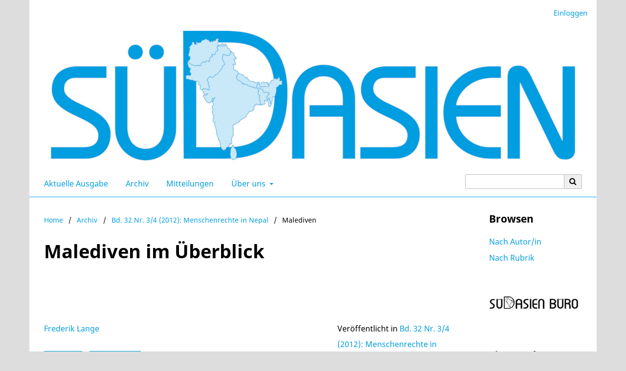

--- FILE ---
content_type: text/html; charset=utf-8
request_url: https://hasp.ub.uni-heidelberg.de/journals/sasien/article/view/17918
body_size: 4937
content:


	
<!DOCTYPE html>
<html lang="de" xml:lang="de">
<head>
	<meta charset="utf-8">
	<meta name="viewport" content="width=device-width, initial-scale=1.0">
	<title>
		Malediven im Überblick
							| Südasien
			</title>

	
<link rel="icon" href="https://hasp.ub.uni-heidelberg.de/journals/public/journals/23/favicon_de_DE.png" />
<meta name="generator" content="Open Journal Systems 3.4.0.8" />
<link rel="schema.DC" href="http://purl.org/dc/elements/1.1/" />
<meta name="DC.Creator.PersonalName" content="Frederik Lange"/>
<meta name="DC.Date.created" scheme="ISO8601" content="2022-04-08"/>
<meta name="DC.Date.dateSubmitted" scheme="ISO8601" content="2022-03-29"/>
<meta name="DC.Date.issued" scheme="ISO8601" content="2022-04-08"/>
<meta name="DC.Date.modified" scheme="ISO8601" content="2022-04-08"/>
<meta name="DC.Format" scheme="IMT" content="application/pdf"/>
<meta name="DC.Identifier" content="17918"/>
<meta name="DC.Identifier.pageNumber" content="32"/>
<meta name="DC.Identifier.DOI" content="10.11588/sueas.2012.3/4.17918"/>
<meta name="DC.Identifier.URI" content="https://hasp.ub.uni-heidelberg.de/journals/sasien/article/view/17918"/>
<meta name="DC.Language" scheme="ISO639-1" content="de"/>
<meta name="DC.Rights" content="https://creativecommons.org/licenses/by-sa/4.0"/>
<meta name="DC.Source" content="Südasien"/>
<meta name="DC.Source.ISSN" content="2749-0254"/>
<meta name="DC.Source.Issue" content="3/4"/>
<meta name="DC.Source.Volume" content="32"/>
<meta name="DC.Source.URI" content="https://hasp.ub.uni-heidelberg.de/journals/sasien"/>
<meta name="DC.Title" content="Malediven im Überblick"/>
<meta name="DC.Type" content="Text.Serial.Journal"/>
<meta name="DC.Type.articleType" content="Malediven"/>
<meta name="gs_meta_revision" content="1.1"/>
<meta name="citation_journal_title" content="Südasien"/>
<meta name="citation_journal_abbrev" content="sueas"/>
<meta name="citation_issn" content="2749-0254"/> 
<meta name="citation_author" content="Frederik Lange"/>
<meta name="citation_title" content="Malediven im Überblick"/>
<meta name="citation_language" content="de"/>
<meta name="citation_date" content="2012"/>
<meta name="citation_volume" content="32"/>
<meta name="citation_issue" content="3/4"/>
<meta name="citation_firstpage" content="32"/>
<meta name="citation_lastpage" content="32"/>
<meta name="citation_doi" content="10.11588/sueas.2012.3/4.17918"/>
<meta name="citation_abstract_html_url" content="https://hasp.ub.uni-heidelberg.de/journals/sasien/article/view/17918"/>
<meta name="citation_pdf_url" content="https://hasp.ub.uni-heidelberg.de/journals/sasien/article/download/17918/17364"/>
	<link rel="stylesheet" href="https://hasp.ub.uni-heidelberg.de/journals/sasien/$$$call$$$/page/page/css?name=stylesheet" type="text/css" /><link rel="stylesheet" href="https://hasp.ub.uni-heidelberg.de/journals/sasien/$$$call$$$/page/page/css?name=font" type="text/css" /><link rel="stylesheet" href="https://hasp.ub.uni-heidelberg.de/journals/lib/pkp/styles/fontawesome/fontawesome.css?v=3.4.0.8" type="text/css" /><link rel="stylesheet" href="https://hasp.ub.uni-heidelberg.de/journals/sasien/$$$call$$$/page/page/css?name=ubhdOjsThemeStylesheetJournal" type="text/css" /><link rel="stylesheet" href="https://hasp.ub.uni-heidelberg.de/journals/plugins/generic/logoManager/css/logoManager.css?v=3.4.0.8" type="text/css" /><link rel="stylesheet" href="https://hasp.ub.uni-heidelberg.de/journals/plugins/generic/socialMedia/css/socialMedia.css?v=3.4.0.8" type="text/css" /><link rel="stylesheet" href="https://hasp.ub.uni-heidelberg.de/journals/plugins/generic/ubhdStatistics/css/ojs/ubhdStatistics.css?v=3.4.0.8" type="text/css" /><link rel="stylesheet" href="https://statistik.ub.uni-heidelberg.de/oas-javascript-frontend/css/statistik.min.css?v=3.4.0.8" type="text/css" /><link rel="stylesheet" href="https://hasp.ub.uni-heidelberg.de/journals/plugins/generic/browseOptions/css/browseOptions.css?v=3.4.0.8" type="text/css" /><link rel="stylesheet" href="https://hasp.ub.uni-heidelberg.de/journals/plugins/generic/ubhdSearch/css/ubhdSearch.css?v=3.4.0.8" type="text/css" /><link rel="stylesheet" href="https://hasp.ub.uni-heidelberg.de/journals/plugins/generic/ubhdSearch/css/ubhdSearchOjs.css?v=3.4.0.8" type="text/css" /><link rel="stylesheet" href="https://hasp.ub.uni-heidelberg.de/journals/public/journals/23/styleSheet.css?d=2025-03-11+15%3A54%3A50" type="text/css" />
</head>
<body class="pkp_page_article pkp_op_view" dir="ltr">

	<div class="pkp_structure_page ubhdOjsThemeHelper_narrow">

				<header class="pkp_structure_head ubhdOjsTheme_desktop" id="headerNavigationContainer" role="banner">
						
 <nav class="cmp_skip_to_content" aria-label="Springe zu Inhalt-Links">
	<a href="#pkp_content_main">Zum Inhalt springen</a>
	<a href="#siteNav">Zur Hauptnavigation springen</a>
		<a href="#pkp_content_footer">Zur Fußzeile springen</a>
</nav>

			<div class="pkp_head_wrapper">

				<div class="pkp_site_name_wrapper">
										<div class="pkp_site_name ubhdOjsTheme_nameLeft" style="padding: 15px 28px;">
											<a href="        	https://hasp.ub.uni-heidelberg.de/journals/sasien/index
        " class="is_img">
														<img src="https://hasp.ub.uni-heidelberg.de/journals/public/journals/23/ubhdOjsThemeHelper_jSetupHeaderDesktopImg_de.jpg" width="1680" height="416" alt="Logo" />
													</a>
										</div>
				</div>

				
				<nav class="pkp_site_nav_menu" aria-label="Website-Navigation">
					<a id="siteNav"></a>
					<div class="pkp_navigation_primary_row">
						<div class="pkp_navigation_primary_wrapper">
							
																			
	<ul id="navigationPrimary" class="pkp_navigation_primary pkp_nav_list">
								<li class="currentNavigationItem">
				<a href="https://hasp.ub.uni-heidelberg.de/journals/sasien/issue/current">
					                                            <dfn class="pkp_screen_reader">1:</dfn> Aktuelle Ausgabe
                                        				</a>
							</li>
								<li class="archivesNavigationItem">
				<a href="https://hasp.ub.uni-heidelberg.de/journals/sasien/issue/archive">
					                                            <dfn class="pkp_screen_reader">2:</dfn> Archiv
                                        				</a>
							</li>
								<li class="announcementsNavigationItem">
				<a href="">
					                                            <dfn class="pkp_screen_reader">3:</dfn> Mitteilungen
                                        				</a>
							</li>
								<li class="aboutNavigationItem ubhdOjsTheme_menuHasChildren">
				<a href="#">
					                                            <dfn class="pkp_screen_reader">4:</dfn> Über uns
                                        				</a>
									<ul>
																					<li class="">
									<a href="https://hasp.ub.uni-heidelberg.de/journals/sasien/about">
																					<dfn class="pkp_screen_reader">4.1:</dfn> Über die Zeitschrift
																			</a>
								</li>
																												<li class="">
									<a href="https://hasp.ub.uni-heidelberg.de/journals/sasien/about/submissions">
																					<dfn class="pkp_screen_reader">4.2:</dfn> Beitragseinreichung
																			</a>
								</li>
																																									<li class="">
									<a href="https://hasp.ub.uni-heidelberg.de/journals/sasien/about/privacy">
																					<dfn class="pkp_screen_reader">4.4:</dfn> Schutz personenbezogener Daten
																			</a>
								</li>
																												<li class="">
									<a href="https://hasp.ub.uni-heidelberg.de/journals/sasien/about/contact">
																					<dfn class="pkp_screen_reader">4.5:</dfn> Kontakt
																			</a>
								</li>
																		</ul>
							</li>
					</ul>


				

																						            <form class="ubhdSearch_openSearch" action="https://hasp.ub.uni-heidelberg.de/journals/sasien/search/results" method="post" role="search">
                <input type="hidden" name="csrfToken" value="7f1f0a340baee8e89c25477506461b78" />
                <input name="query" value="" type="text" aria-label="Suchanfrage">

                <button type="submit" aria-label="Suche ausführen">
                        <i class="fa fa-search" aria-hidden="true"></i>
                </button>
        </form>
    
													</div>

					</div>

					<div class="pkp_navigation_user_wrapper" id="navigationUserWrapper">
						
	<ul id="navigationUser" class="pkp_navigation_user pkp_nav_list">
															<li class="profile user_loginNavigationItem">
				<a href="https://hasp.ub.uni-heidelberg.de/journals/sasien/login">
					                                            <dfn class="pkp_screen_reader">2:</dfn> Einloggen
                                        				</a>
							</li>
														
			</ul>


					</div>
				</nav>
			</div><!-- .pkp_head_wrapper -->
					</header><!-- .pkp_structure_head -->

		                 <header class="pkp_structure_head ubhdOjsTheme_mobile" id="headerNavigationContainer" role="banner">
                                                
 <nav class="cmp_skip_to_content" aria-label="Springe zu Inhalt-Links">
	<a href="#pkp_content_main">Zum Inhalt springen</a>
	<a href="#siteNav">Zur Hauptnavigation springen</a>
		<a href="#pkp_content_footer">Zur Fußzeile springen</a>
</nav>

                        <div class="pkp_head_wrapper">

                                <div class="pkp_site_name_wrapper">
                                        <button class="pkp_site_nav_toggle">
                                                <span>Open Menu</span>
                                        </button>
                                                                                <div class="pkp_site_name">
                                                                                        <a href="        	https://hasp.ub.uni-heidelberg.de/journals/sasien/index
        " class="is_text">Südasien</a>
                                                                                </div>
                                </div>
			
				
                                <nav class="pkp_site_nav_menu" aria-label="Website-Navigation">
                                        <a id="siteNav"></a>
                                        <div class="pkp_navigation_primary_row">
                                                <div class="pkp_navigation_primary_wrapper">

                                                                                                                                                        
	<ul id="navigationPrimary" class="pkp_navigation_primary pkp_nav_list">
								<li class="currentNavigationItem">
				<a href="https://hasp.ub.uni-heidelberg.de/journals/sasien/issue/current">
					                                            <dfn class="pkp_screen_reader">1:</dfn> Aktuelle Ausgabe
                                        				</a>
							</li>
								<li class="archivesNavigationItem">
				<a href="https://hasp.ub.uni-heidelberg.de/journals/sasien/issue/archive">
					                                            <dfn class="pkp_screen_reader">2:</dfn> Archiv
                                        				</a>
							</li>
								<li class="announcementsNavigationItem">
				<a href="">
					                                            <dfn class="pkp_screen_reader">3:</dfn> Mitteilungen
                                        				</a>
							</li>
								<li class="aboutNavigationItem ubhdOjsTheme_menuHasChildren">
				<a href="#">
					                                            <dfn class="pkp_screen_reader">4:</dfn> Über uns
                                        				</a>
									<ul>
																					<li class="">
									<a href="https://hasp.ub.uni-heidelberg.de/journals/sasien/about">
																					<dfn class="pkp_screen_reader">4.1:</dfn> Über die Zeitschrift
																			</a>
								</li>
																												<li class="">
									<a href="https://hasp.ub.uni-heidelberg.de/journals/sasien/about/submissions">
																					<dfn class="pkp_screen_reader">4.2:</dfn> Beitragseinreichung
																			</a>
								</li>
																																									<li class="">
									<a href="https://hasp.ub.uni-heidelberg.de/journals/sasien/about/privacy">
																					<dfn class="pkp_screen_reader">4.4:</dfn> Schutz personenbezogener Daten
																			</a>
								</li>
																												<li class="">
									<a href="https://hasp.ub.uni-heidelberg.de/journals/sasien/about/contact">
																					<dfn class="pkp_screen_reader">4.5:</dfn> Kontakt
																			</a>
								</li>
																		</ul>
							</li>
					</ul>


                                

                                                                                                                                                                                <div class="pkp_navigation_search_wrapper">
                                                                        <a href="https://hasp.ub.uni-heidelberg.de/journals/sasien/search" class="pkp_search pkp_search_desktop">
                                                                                <span class="fa fa-search" aria-hidden="true"></span>
                                                                                Suchen
                                                                        </a>
                                                                </div>
                                                                                                        </div>

                                        </div>

                                        <div class="pkp_navigation_user_wrapper" id="navigationUserWrapper">
                                                
	<ul id="navigationUser" class="pkp_navigation_user pkp_nav_list">
															<li class="profile user_loginNavigationItem">
				<a href="https://hasp.ub.uni-heidelberg.de/journals/sasien/login">
					                                            <dfn class="pkp_screen_reader">2:</dfn> Einloggen
                                        				</a>
							</li>
														
			</ul>


                                        </div>

					            <form class="ubhdSearch_openSearch" action="https://hasp.ub.uni-heidelberg.de/journals/sasien/search/results" method="post" role="search">
                <input type="hidden" name="csrfToken" value="7f1f0a340baee8e89c25477506461b78" />
                <input name="query" value="" type="text" aria-label="Suchanfrage">

                <button type="submit" aria-label="Suche ausführen">
                        <i class="fa fa-search" aria-hidden="true"></i>
                </button>
        </form>
    
                                </nav>
                        </div><!-- .pkp_head_wrapper -->
			                </header><!-- .pkp_structure_head -->

						<div class="pkp_structure_content has_sidebar_right">
			<div class="pkp_structure_main" role="main">
				<a id="pkp_content_main"></a>

<div class="page page_article">
			<nav class="cmp_breadcrumbs" role="navigation" aria-label="Sie sind hier:">
	<ol>
		<li>
			<a href="https://hasp.ub.uni-heidelberg.de/journals/sasien/index">
				Home
			</a>
			<span class="separator">/</span>
		</li>
		<li>
			<a href="https://hasp.ub.uni-heidelberg.de/journals/sasien/issue/archive">
				Archiv
			</a>
			<span class="separator">/</span>
		</li>
					<li>
				<a href="https://hasp.ub.uni-heidelberg.de/journals/sasien/issue/view/1014">
					Bd. 32 Nr. 3/4 (2012): Menschenrechte in Nepal
				</a>
				<span class="separator">/</span>
			</li>
				<li class="current" aria-current="page">
			<span aria-current="page">
									Malediven
							</span>
		</li>
	</ol>
</nav>
	
		  	 <article class="obj_article_details">

		
	<h1>
		Malediven im Überblick
			</h1>

	                        
	<div class="row ubhdOjsThemeHelper_articleSidebarPosRight">
		<div class="main_entry">
			                                <section class="item authors">
                                        <h2 class="pkp_screen_reader">Autor/innen</h2>
                                        <ul class="authors">
                                                                                        <li>
                                                        <span class="name">
																											<a href="https://hasp.ub.uni-heidelberg.de/journals/sasien/browse/authors?givenName=Frederik&amp;familyName=Lange">
																	                                                                Frederik Lange
																	</a>
																
                                                                                                                                                                                                
                                                        </span>
							                                                </li>
                                                                                </ul>
                                </section>
                        
                                                                                <div class="item galleys">
                                        <label class="pkp_screen_reader">
                                                Downloads
                                        </label>
                                        <ul class="value galleys_links">
                                                                                                        <li>
                                                                
	
													

<a class="ubhdOjsTheme_buttonHighlighted obj_galley_link pdf" href="https://hasp.ub.uni-heidelberg.de/journals/sasien/article/view/17918/17364">
							<i class="fa fa-unlock" aria-hidden="true"></i>
				PDF
			        
</a>
                                                        </li>
                                                							<li>
								
<div class="ubhdStatistics_article">
<a class="cmp_button" title="Statistikübersicht" href="17918/statistics"><i class="fa fa-bar-chart"></i> Statistik</a>
</div>

							</li>
							<li>
								
							</li>
                                        </ul>
                                </div>
                                                
                                                
<div class="entry_details ubhdOjsTheme_articleDetailsMobile">

                <div class="item issue">
                                                <div class="value"> Veröffentlicht in <a href="https://hasp.ub.uni-heidelberg.de/journals/sasien/issue/view/1014">Bd. 32 Nr. 3/4 (2012): Menschenrechte in Nepal</a>, 32</div>
                </div>

                                                        <div class="item versions">
                                                <div class="label">
															Datum
							                                                </div>
                                                <div class="value">
                                                        2022-04-08
                                                </div>
                                        </div>
                
                                                                                 <div class="item doi">
                                <div class="label">
                                        DOI
                                </div>
                                <div class="value">
                                        <a href="https://doi.org/10.11588/sueas.2012.3/4.17918">
                                                https://doi.org/10.11588/sueas.2012.3/4.17918
                                        </a>
                                </div>
                        </div>
                

                
                                                                <div class="item copyright">
                                        <div class="label">
                                                Lizenz
                                        </div>
                                                                                                                                                                                                        <a rel="license" href="https://creativecommons.org/licenses/by-sa/4.0/"><img alt="Creative Commons License" src="//i.creativecommons.org/l/by-sa/4.0/88x31.png" /></a><p>Dieses Werk steht unter der <a rel="license" href="https://creativecommons.org/licenses/by-sa/4.0/">Lizenz Creative Commons Namensnennung - Weitergabe unter gleichen Bedingungen 4.0 International</a>.</p>
                                                                                                                                
                                </div>
                
                        
                        

                </div>


			<div class="ubhdOjsTheme_articleAdditionalMetadata">
			                        <div class="item section">
                                <div class="label">
                                        Rubrik<span>:</span>
                                </div>
                                <div class="value">
                                                                                Malediven
                                                                                        </a>
                                                                        </div>
                        </div>
                        
                        
			                        
						
                                                
			                        
                                                
			                        
                                                
			                        
                                                
			                        
			                        
			

                        

			</div>

		</div>
		<div class="entry_details ubhdOjsTheme_articleDetailsDesktop">

		                        
		<div class="item issue">
			                	<div class="value"> Veröffentlicht in <a href="https://hasp.ub.uni-heidelberg.de/journals/sasien/issue/view/1014">Bd. 32 Nr. 3/4 (2012): Menschenrechte in Nepal</a>, 32</div>
		</div>

		                                        <div class="item versions">
                                                <div class="label">
							                                                                Datum
                                                                                                        </div>
                                                <div class="value">
							2022-04-08		
                                                </div>
                                        </div>
                
		                                                	                      	<div class="item doi">
                        	<div class="label">
                        		DOI
                                </div>
                                <div class="value">
                                	<a href="https://doi.org/10.11588/sueas.2012.3/4.17918">
                                        	https://doi.org/10.11588/sueas.2012.3/4.17918
                                       	</a>
                                </div>
                        </div>
		

		
                                                                <div class="item copyright">
                                        <div class="label">
                                                Lizenz
                                        </div>
                                                                                                                                                                                                        <a rel="license" href="https://creativecommons.org/licenses/by-sa/4.0/"><img alt="Creative Commons License" src="//i.creativecommons.org/l/by-sa/4.0/88x31.png" /></a><p>Dieses Werk steht unter der <a rel="license" href="https://creativecommons.org/licenses/by-sa/4.0/">Lizenz Creative Commons Namensnennung - Weitergabe unter gleichen Bedingungen 4.0 International</a>.</p>
                                                                                                                                
                                </div>
                
			
                        
	
		</div>
	</div>
</article>

	

</div><!-- .page -->

	</div><!-- pkp_structure_main -->

									<div class="pkp_structure_sidebar left" role="complementary">
				<div class="pkp_block block_browseOptions">
        <span class="title">Browsen</span>
        <div class="content">
                <ul>
						                        	<li class="browse_by_author"><a title="Link zur 'Browsen nach Autor/in'-Seite" href="https://hasp.ub.uni-heidelberg.de/journals/sasien/browse/authors">Nach Autor/in</a></li>
						                                                	<li class="browse_by_section"><a title="Link zur 'Browsen nach Rubrik'-Seite" href="https://hasp.ub.uni-heidelberg.de/journals/sasien/browse/sections">Nach Rubrik</a></li>
                                                                        
                </ul>
        </div>
</div>

<div class="pkp_block block_custom" id="customblock-suedasienbuero">
	<h2 class="title pkp_screen_reader">suedasienbuero</h2>
	<div class="content">
		<p><img src="https://hasp.ub.uni-heidelberg.de/journals/public/site/images/admin/sdasien-logo-ebene-klein.jpg" alt="" width="250" height="52"></p>
	</div>
</div>
	<div class="pkp_block logoManagerBlock">
        	<h2 class="title">Ein Angebot von</h2>
                <div class="content">
                	<a title="Logo 'HASP'" href="https://hasp.ub.uni-heidelberg.de/?lang=de"><img style="width: 100px;" alt="HASP Logo" src="https://hasp.ub.uni-heidelberg.de/journals/public/site/logomanager_default_1_de.png" /></a>
                </div>
	</div>
	<div class="pkp_block logoManagerBlock">
        	<h2 class="title">Hosted by</h2>
                <div class="content">
                	<a title="Logo 'Universitätsbibliothek Heidelberg'" href="https://www.ub.uni-heidelberg.de/de"><img style="width: 200px;" alt="Logo UB Heidelberg" src="https://hasp.ub.uni-heidelberg.de/journals/public/site/logomanager_default_5_de.png" /></a>
                </div>
	</div>


			</div><!-- pkp_sidebar.left -->
			</div><!-- pkp_structure_content -->

<div class="pkp_structure_footer_wrapper" role="contentinfo">
	<a id="pkp_content_footer"></a>

	<div class="pkp_structure_footer left">
		
<div class="socialMediaFooter">
<div class="block_socialMedia socialMediaShare left">
                <div class="content">
                <div class="logos">
                                                <div class="facebook logo">
                                <a href="http://www.facebook.com/sharer.php?u=https%3A%2F%2Fhasp.ub.uni-heidelberg.de%2Fjournals%2Fsasien" title="Teile diese Zeitschrift auf Deiner Facebook-Seite">
                                        <img src="https://hasp.ub.uni-heidelberg.de/journals/plugins/generic/socialMedia/images/logo_facebook.png" alt="Facebook Logo">
                                </a>
                        </div>
                                                                                                <div class="x logo">
                                <a href="https://twitter.com/intent/tweet?text=Südasien" title="Teile diese Zeitschrift auf Deinem X-Kanal">
                                                                                                                                        <img src="https://hasp.ub.uni-heidelberg.de/journals/plugins/generic/socialMedia/images/logo_x_bright.png" alt="X Logo">
                                </a>
                        </div>
                        			                                                <div class="linkedin logo">
                                <a href="https://www.linkedin.com/shareArticle?mini=true&amp;url=https%3A%2F%2Fhasp.ub.uni-heidelberg.de%2Fjournals%2Fsasien" title="Teile diese Zeitschrift auf Deiner LinkedIn-Seite">
                                        <img src="https://hasp.ub.uni-heidelberg.de/journals/plugins/generic/socialMedia/images/logo_linkedin.png" alt="LinkedIn Logo">
                                </a>
                        </div>
                                        </div>
        </div>
</div>

<div class="block_socialMedia socialMediaLink left">
	        <div class="title">Social-Media-Kanäle: </div>
	        <div class="content">
                <div class="logos">
			                        <div class="facebook logo">
                                <a href="http://www.facebook.com/sharer.php?u=https%3A%2F%2Fhasp.ub.uni-heidelberg.de%2Fjournals%2Fsasien%2Fissue%2Farchive" title="Link zu unserer Facebook-Seite">
                                        <img src="https://hasp.ub.uni-heidelberg.de/journals/plugins/generic/socialMedia/images/logo_facebook.png" alt="Facebook Logo">
                                </a>
                        </div>
									                        <div class="x logo">
                                <a href="https://twitter.com/intent/tweet?text=S%C3%BCdasien" title="Link zu unserem X-Kanal">
                                        <img src="https://hasp.ub.uni-heidelberg.de/journals/plugins/generic/socialMedia/images/logo_x.png" alt="X Logo">
                                </a>
                        </div>
												                </div>
        </div>
</div>
</div>

					                                <div class="ubhdOjsTheme_footer_issn">
                                                                                        <div class="ubhdOjsTheme_issn"><span class="ubhdOjsTheme_issn_label">ISSN</span> <span class="ubhdOjsTheme_issn_value">0933-5196</span></div>
                                                                                                                                <div class="ubhdOjstheme_eissn"><span class="ubhdOjsTheme_issn_label">eISSN</span> <span class="ubhdOjsTheme_issn_value">2749-0254</span></div>
                                                                        </div>
                        		
		
		
		
		
		

	</div>
</div><!-- pkp_structure_footer_wrapper -->

</div><!-- pkp_structure_page -->

<script src="https://hasp.ub.uni-heidelberg.de/journals/lib/pkp/lib/vendor/components/jquery/jquery.min.js?v=3.4.0.8" type="text/javascript"></script><script src="https://hasp.ub.uni-heidelberg.de/journals/lib/pkp/lib/vendor/components/jqueryui/jquery-ui.min.js?v=3.4.0.8" type="text/javascript"></script><script src="https://hasp.ub.uni-heidelberg.de/journals/plugins/themes/default/js/lib/popper/popper.js?v=3.4.0.8" type="text/javascript"></script><script src="https://hasp.ub.uni-heidelberg.de/journals/plugins/themes/default/js/lib/bootstrap/util.js?v=3.4.0.8" type="text/javascript"></script><script src="https://hasp.ub.uni-heidelberg.de/journals/plugins/themes/default/js/lib/bootstrap/dropdown.js?v=3.4.0.8" type="text/javascript"></script><script src="https://hasp.ub.uni-heidelberg.de/journals/plugins/themes/default/js/main.js?v=3.4.0.8" type="text/javascript"></script><script src="https://hasp.ub.uni-heidelberg.de/journals/plugins/themes/ubhdOjsTheme//js/journalScript.js?v=3.4.0.8" type="text/javascript"></script><script src="https://www.ub.uni-heidelberg.de/cdn/handlebars/latest/handlebars.min.js?v=3.4.0.8" type="text/javascript"></script><script src="https://www.ub.uni-heidelberg.de/cdn/d3/d3.min.js?v=3.4.0.8" type="text/javascript"></script><script src="https://statistik.ub.uni-heidelberg.de/oas-javascript-frontend/js/bundle.min.js?v=3.4.0.8" type="text/javascript"></script><script src="https://hasp.ub.uni-heidelberg.de/journals/plugins/generic/ubhdSearch/js/ubhdSearch.js?v=3.4.0.8" type="text/javascript"></script>

<span class="Z3988" title="ctx_ver=Z39.88-2004&amp;rft_id=https%3A%2F%2Fhasp.ub.uni-heidelberg.de%2Fjournals%2Fsasien%2Farticle%2Fview%2F17918&amp;rft_val_fmt=info%3Aofi%2Ffmt%3Akev%3Amtx%3Ajournal&amp;rft.language=de&amp;rft.genre=article&amp;rft.title=S%C3%BCdasien&amp;rft.jtitle=S%C3%BCdasien&amp;rft.atitle=Malediven+im+%C3%9Cberblick&amp;rft.artnum=17918&amp;rft.stitle=&amp;rft.volume=32&amp;rft.issue=3%2F4&amp;rft.aulast=Lange&amp;rft.aufirst=Frederik&amp;rft.date=2022-04-08&amp;rft.au=Frederik+Lange&amp;rft_id=info%3Adoi%2F10.11588%2Fsueas.2012.3%2F4.17918&amp;rft.pages=32&amp;rft.issn=0933-5196&amp;rft.eissn=2749-0254"></span>

</body>
</html>


--- FILE ---
content_type: text/css
request_url: https://hasp.ub.uni-heidelberg.de/journals/public/journals/23/styleSheet.css?d=2025-03-11+15%3A54%3A50
body_size: 61
content:

.pkp_structure_head {
	border-bottom:1px solid #009de0;
}